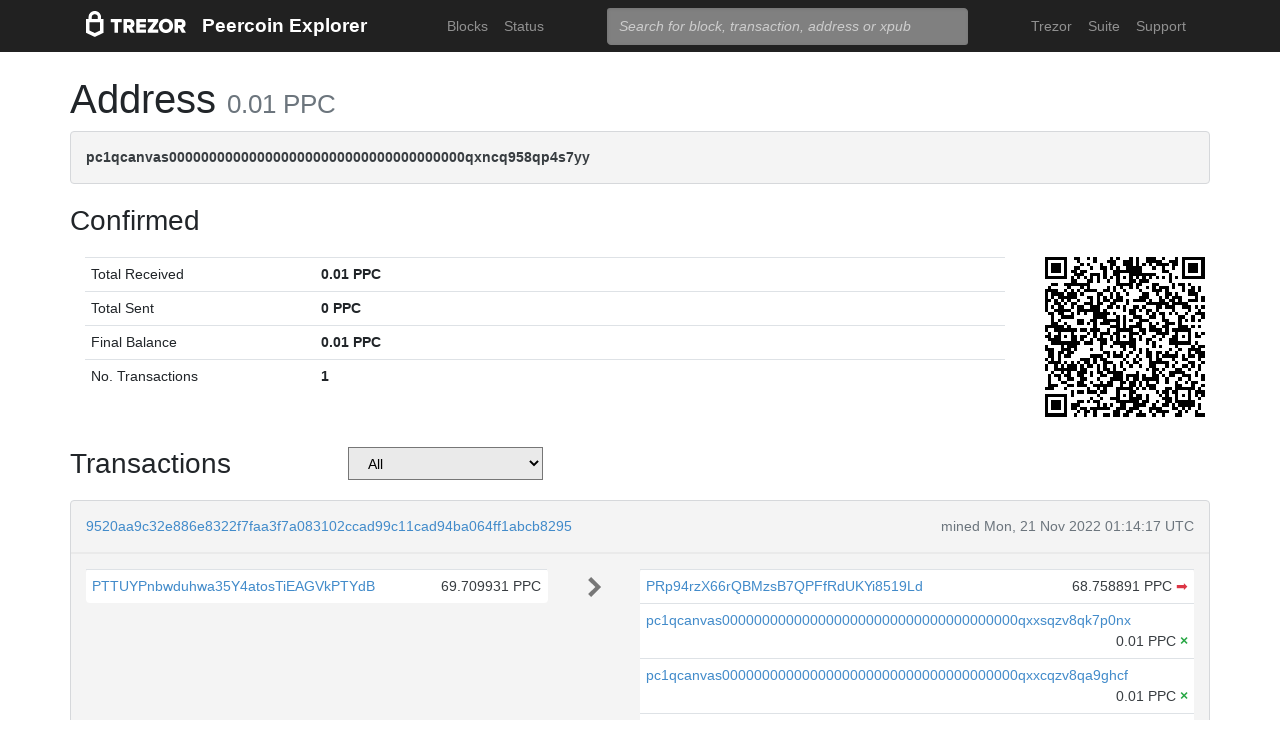

--- FILE ---
content_type: text/html; charset=utf-8
request_url: https://explorer.peercoin.net/address/pc1qcanvas0000000000000000000000000000000000000qxncq958qp4s7yy
body_size: 4523
content:
<!doctype html><html lang="en"><head><meta charset="utf-8"><meta name="viewport" content="width=device-width,initial-scale=1.0,shrink-to-fit=no"><link rel="stylesheet" href="https://maxcdn.bootstrapcdn.com/bootstrap/4.0.0/css/bootstrap.min.css" integrity="sha384-Gn5384xqQ1aoWXA+058RXPxPg6fy4IWvTNh0E263XmFcJlSAwiGgFAW/dAiS6JXm" crossorigin="anonymous"><link rel="stylesheet" href="/static/css/main.css"><meta http-equiv="X-UA-Compatible" content="IE=edge"><meta name="description" content="Trezor Peercoin Explorer"><title>Trezor Peercoin Explorer</title></head><body><header id="header"><div class="container"><nav class="navbar navbar-expand-md navbar-dark bg-trezor"><a class="navbar-brand" href="/" title="Home"><div alt="Trezor Wallet" style="margin-top: 3px;"><svg width="100" version="1.1" id="logotyp" xmlns="http://www.w3.org/2000/svg" xlink="http://www.w3.org/1999/xlink" x="0px" y="0px" viewBox="0 0 163.7 41.9" space="preserve"><polygon points="101.1,12.8 118.2,12.8 118.2,17.3 108.9,29.9 118.2,29.9 118.2,35.2 101.1,35.2 101.1,30.7 110.4,18.1 101.1,18.1"></polygon><path d="M158.8,26.9c2.1-0.8,4.3-2.9,4.3-6.6c0-4.5-3.1-7.4-7.7-7.4h-10.5v22.3h5.8v-7.5h2.2l4.1,7.5h6.7L158.8,26.9z M154.7,22.5h-4V18h4c1.5,0,2.5,0.9,2.5,2.2C157.2,21.6,156.2,22.5,154.7,22.5z"></path><path d="M130.8,12.5c-6.8,0-11.6,4.9-11.6,11.5s4.9,11.5,11.6,11.5s11.7-4.9,11.7-11.5S137.6,12.5,130.8,12.5z M130.8,30.3c-3.4,0-5.7-2.6-5.7-6.3c0-3.8,2.3-6.3,5.7-6.3c3.4,0,5.8,2.6,5.8,6.3C136.6,27.7,134.2,30.3,130.8,30.3z"></path><polygon points="82.1,12.8 98.3,12.8 98.3,18 87.9,18 87.9,21.3 98,21.3 98,26.4 87.9,26.4 87.9,30 98.3,30 98.3,35.2 82.1,35.2"></polygon><path d="M24.6,9.7C24.6,4.4,20,0,14.4,0S4.2,4.4,4.2,9.7v3.1H0v22.3h0l14.4,6.7l14.4-6.7h0V12.9h-4.2V9.7z M9.4,9.7c0-2.5,2.2-4.5,5-4.5s5,2,5,4.5v3.1H9.4V9.7z M23,31.5l-8.6,4l-8.6-4V18.1H23V31.5z"></path><path d="M79.4,20.3c0-4.5-3.1-7.4-7.7-7.4H61.2v22.3H67v-7.5h2.2l4.1,7.5H80l-4.9-8.3C77.2,26.1,79.4,24,79.4,20.3z M71,22.5h-4V18h4c1.5,0,2.5,0.9,2.5,2.2C73.5,21.6,72.5,22.5,71,22.5z"></path><polygon points="40.5,12.8 58.6,12.8 58.6,18.1 52.4,18.1 52.4,35.2 46.6,35.2 46.6,18.1 40.5,18.1"></polygon></svg></div></a><a class="navbar-brand" href="/">Peercoin Explorer</a><button class="navbar-toggler" type="button" onclick="if(document.getElementById('toggler').className.indexOf('show')>0){document.getElementById('toggler').className='navbar-collapse collapse'}else{document.getElementById('toggler').className='navbar-collapse show'}"><span class="navbar-toggler-icon"></span></button><div class="navbar-collapse collapse" id="toggler"><ul class="navbar-nav ml-md-auto"><li class="nav-item"><a href="/blocks" class="nav-link">Blocks</a></li><li class="nav-item"><a href="/" class="nav-link">Status</a></li></ul><span class="navbar-form ml-md-auto"><form id="search" action="/search" method="get"><input name="q" type="text" class="form-control" placeholder="Search for block, transaction, address or xpub" focus="true"></form></span><ul class="navbar-nav ml-md-auto"><li class="nav-item"><a class="nav-link" href="https://trezor.io/" target="_blank" rel="noopener noreferrer">Trezor</a></li><li class="nav-item"><a class="nav-link" href="https://suite.trezor.io/" target="_blank" rel="noopener noreferrer">Suite</a></li><li class="nav-item"><a class="nav-link" href="https://trezor.io/support" target="_blank" rel="noopener noreferrer">Support</a></li></ul></div></nav></div></header><main id="wrap"><div class="container"><h1>Address <small class="text-muted">0.01 PPC</small></h1><div class="alert alert-data ellipsis"><span class="data">pc1qcanvas0000000000000000000000000000000000000qxncq958qp4s7yy</span></div><h3>Confirmed</h3><div class="data-div row"><div class="col-lg-10"><table class="table data-table"><tbody><tr><td style="width: 25%;">Total Received</td><td class="data">0.01 PPC</td></tr><tr><td>Total Sent</td><td class="data">0 PPC</td></tr><tr><td>Final Balance</td><td class="data">0.01 PPC</td></tr><tr><td>No. Transactions</td><td class="data">1</td></tr></tbody></table></div><div class="col-lg-2"><div id="qrcode" style="width: 160px; height: 160px; float: right; padding-left: 10px;"></div><script type="text/javascript" src="/static/js/qrcode.min.js"></script><script type="text/javascript">new QRCode(document.getElementById("qrcode"), { text: "pc1qcanvas0000000000000000000000000000000000000qxncq958qp4s7yy", width: 160, height: 160 });</script></div></div><div class="row h-container"><h3 class="col-md-3">Transactions</h3><select class="col-md-2" style="background-color: #eaeaea;" onchange="self.location='?filter='+options[selectedIndex].value"><option>All</option><option  value="inputs">Address on input side</option><option  value="outputs">Address on output side</option></select><div class="col-md-7"><nav></nav></div></div><div class="data-div"><div class="alert alert-data"><div class="row line-bot"><div class="col-xs-7 col-md-8 ellipsis"><a href="/tx/9520aa9c32e886e8322f7faa3f7a083102ccad99c11cad94ba064ff1abcb8295">9520aa9c32e886e8322f7faa3f7a083102ccad99c11cad94ba064ff1abcb8295</a></div><div class="col-xs-5 col-md-4 text-muted text-right">mined Mon, 21 Nov 2022 01:14:17 UTC</div></div><div class="row line-mid"><div class="col-md-5"><div class="row tx-in"><table class="table data-table"><tbody><tr><td><span class="ellipsis tx-addr"><a href="/address/PTTUYPnbwduhwa35Y4atosTiEAGVkPTYdB">PTTUYPnbwduhwa35Y4atosTiEAGVkPTYdB</a></span><span class="tx-amt">69.709931 PPC</span></td></tr></tbody></table></div></div><div class="col-md-1 col-xs-12 text-center"><svg class="octicon" viewBox="0 0 8 16"><path fill-rule="evenodd" d="M7.5 8l-5 5L1 11.5 4.75 8 1 4.5 2.5 3l5 5z"></path></svg></div><div class="col-md-6"><div class="row tx-out"><table class="table data-table"><tbody><tr><td><span class="ellipsis tx-addr"><a href="/address/PRp94rzX66rQBMzsB7QPFfRdUKYi8519Ld">PRp94rzX66rQBMzsB7QPFfRdUKYi8519Ld</a></span><span class="tx-amt">68.758891 PPC <a class="text-danger" href="/spending/9520aa9c32e886e8322f7faa3f7a083102ccad99c11cad94ba064ff1abcb8295/0" title="Spent">➡</a></span></td></tr><tr><td><span class="ellipsis tx-addr"><a href="/address/pc1qcanvas0000000000000000000000000000000000000qxxsqzv8qk7p0nx">pc1qcanvas0000000000000000000000000000000000000qxxsqzv8qk7p0nx</a></span><span class="tx-amt">0.01 PPC <span class="text-success" title="Unspent"> <b>×</b></span></span></td></tr><tr><td><span class="ellipsis tx-addr"><a href="/address/pc1qcanvas0000000000000000000000000000000000000qxxcqzv8qa9ghcf">pc1qcanvas0000000000000000000000000000000000000qxxcqzv8qa9ghcf</a></span><span class="tx-amt">0.01 PPC <span class="text-success" title="Unspent"> <b>×</b></span></span></td></tr><tr><td><span class="ellipsis tx-addr"><a href="/address/pc1qcanvas0000000000000000000000000000000000000qx8qqzv8qw7h3aj">pc1qcanvas0000000000000000000000000000000000000qx8qqzv8qw7h3aj</a></span><span class="tx-amt">0.01 PPC <span class="text-success" title="Unspent"> <b>×</b></span></span></td></tr><tr><td><span class="ellipsis tx-addr"><a href="/address/pc1qcanvas0000000000000000000000000000000000000qx8gqzv8q997fka">pc1qcanvas0000000000000000000000000000000000000qx8gqzv8q997fka</a></span><span class="tx-amt">0.01 PPC <span class="text-success" title="Unspent"> <b>×</b></span></span></td></tr><tr><td><span class="ellipsis tx-addr"><a href="/address/pc1qcanvas0000000000000000000000000000000000000qx8sqzv8qcp9gtv">pc1qcanvas0000000000000000000000000000000000000qx8sqzv8qcp9gtv</a></span><span class="tx-amt">0.01 PPC <span class="text-success" title="Unspent"> <b>×</b></span></span></td></tr><tr><td><span class="ellipsis tx-addr"><a href="/address/pc1qcanvas0000000000000000000000000000000000000qx8cqzv8qn6vsqr">pc1qcanvas0000000000000000000000000000000000000qx8cqzv8qn6vsqr</a></span><span class="tx-amt">0.01 PPC <span class="text-success" title="Unspent"> <b>×</b></span></span></td></tr><tr><td><span class="ellipsis tx-addr"><a href="/address/pc1qcanvas0000000000000000000000000000000000000qxggqzv8qdytdnq">pc1qcanvas0000000000000000000000000000000000000qxggqzv8qdytdnq</a></span><span class="tx-amt">0.01 PPC <span class="text-success" title="Unspent"> <b>×</b></span></span></td></tr><tr><td><span class="ellipsis tx-addr"><a href="/address/pc1qcanvas0000000000000000000000000000000000000qxgqqzv8qxlz4c0">pc1qcanvas0000000000000000000000000000000000000qxgqqzv8qxlz4c0</a></span><span class="tx-amt">0.01 PPC <span class="text-success" title="Unspent"> <b>×</b></span></span></td></tr><tr><td><span class="ellipsis tx-addr"><a href="/address/pc1qcanvas0000000000000000000000000000000000000qxgsqzv8qsqsvw3">pc1qcanvas0000000000000000000000000000000000000qxgsqzv8qsqsvw3</a></span><span class="tx-amt">0.01 PPC <span class="text-success" title="Unspent"> <b>×</b></span></span></td></tr><tr><td><span class="ellipsis tx-addr"><a href="/address/pc1qcanvas0000000000000000000000000000000000000qxgcqzv8qmme597">pc1qcanvas0000000000000000000000000000000000000qxgcqzv8qmme597</a></span><span class="tx-amt">0.01 PPC <span class="text-success" title="Unspent"> <b>×</b></span></span></td></tr><tr><td><span class="ellipsis tx-addr"><a href="/address/pc1qcanvas0000000000000000000000000000000000000qxfqqzv8qgqxjq9">pc1qcanvas0000000000000000000000000000000000000qxfqqzv8qgqxjq9</a></span><span class="tx-amt">0.01 PPC <span class="text-success" title="Unspent"> <b>×</b></span></span></td></tr><tr><td><span class="ellipsis tx-addr"><a href="/address/pc1qcanvas0000000000000000000000000000000000000qxfgqzv8qrm02t2">pc1qcanvas0000000000000000000000000000000000000qxfgqzv8qrm02t2</a></span><span class="tx-amt">0.01 PPC <span class="text-success" title="Unspent"> <b>×</b></span></span></td></tr><tr><td><span class="ellipsis tx-addr"><a href="/address/pc1qcanvas0000000000000000000000000000000000000qxfsqzv8q7l5tkm">pc1qcanvas0000000000000000000000000000000000000qxfsqzv8q7l5tkm</a></span><span class="tx-amt">0.01 PPC <span class="text-success" title="Unspent"> <b>×</b></span></span></td></tr><tr><td><span class="ellipsis tx-addr"><a href="/address/pc1qcanvas0000000000000000000000000000000000000qxfcqzv8q4yana5">pc1qcanvas0000000000000000000000000000000000000qxfcqzv8q4yana5</a></span><span class="tx-amt">0.01 PPC <span class="text-success" title="Unspent"> <b>×</b></span></span></td></tr><tr><td><span class="ellipsis tx-addr"><a href="/address/pc1qcanvas0000000000000000000000000000000000000qx2qqzv8q6g2mpm">pc1qcanvas0000000000000000000000000000000000000qx2qqzv8q6g2mpm</a></span><span class="tx-amt">0.01 PPC <span class="text-success" title="Unspent"> <b>×</b></span></span></td></tr><tr><td><span class="ellipsis tx-addr"><a href="/address/pc1qcanvas0000000000000000000000000000000000000qx2gqzv8q3nrr25">pc1qcanvas0000000000000000000000000000000000000qx2gqzv8q3nrr25</a></span><span class="tx-amt">0.01 PPC <span class="text-success" title="Unspent"> <b>×</b></span></span></td></tr><tr><td><span class="ellipsis tx-addr"><a href="/address/pc1qcanvas0000000000000000000000000000000000000qx2sqzv8qvhczh9">pc1qcanvas0000000000000000000000000000000000000qx2sqzv8qvhczh9</a></span><span class="tx-amt">0.01 PPC <span class="text-success" title="Unspent"> <b>×</b></span></span></td></tr><tr><td><span class="ellipsis tx-addr"><a href="/address/pc1qcanvas0000000000000000000000000000000000000qx2cqzv8q8v36u2">pc1qcanvas0000000000000000000000000000000000000qx2cqzv8q8v36u2</a></span><span class="tx-amt">0.01 PPC <span class="text-success" title="Unspent"> <b>×</b></span></span></td></tr><tr><td><span class="ellipsis tx-addr"><a href="/address/pc1qcanvas0000000000000000000000000000000000000qxtqqzv8q5hwue3">pc1qcanvas0000000000000000000000000000000000000qxtqqzv8q5hwue3</a></span><span class="tx-amt">0.01 PPC <span class="text-success" title="Unspent"> <b>×</b></span></span></td></tr><tr><td><span class="ellipsis tx-addr"><a href="/address/pc1qcanvas0000000000000000000000000000000000000qxtgqzv8qlv8yj7">pc1qcanvas0000000000000000000000000000000000000qxtgqzv8qlv8yj7</a></span><span class="tx-amt">0.01 PPC <span class="text-success" title="Unspent"> <b>×</b></span></span></td></tr><tr><td><span class="ellipsis tx-addr"><a href="/address/pc1qcanvas0000000000000000000000000000000000000qxtsqzv8qzgu900">pc1qcanvas0000000000000000000000000000000000000qxtsqzv8qzgu900</a></span><span class="tx-amt">0.01 PPC <span class="text-success" title="Unspent"> <b>×</b></span></span></td></tr><tr><td><span class="ellipsis tx-addr"><a href="/address/pc1qcanvas0000000000000000000000000000000000000qxtcqzv8qfn4ayq">pc1qcanvas0000000000000000000000000000000000000qxtcqzv8qfn4ayq</a></span><span class="tx-amt">0.01 PPC <span class="text-success" title="Unspent"> <b>×</b></span></span></td></tr><tr><td><span class="ellipsis tx-addr"><a href="/address/pc1qcanvas0000000000000000000000000000000000000qxvqqzv8qhcjfrw">pc1qcanvas0000000000000000000000000000000000000qxvqqzv8qhcjfrw</a></span><span class="tx-amt">0.01 PPC <span class="text-success" title="Unspent"> <b>×</b></span></span></td></tr><tr><td><span class="ellipsis tx-addr"><a href="/address/pc1qcanvas0000000000000000000000000000000000000qxvgqzv8qurm3gp">pc1qcanvas0000000000000000000000000000000000000qxvgqzv8qurm3gp</a></span><span class="tx-amt">0.01 PPC <span class="text-success" title="Unspent"> <b>×</b></span></span></td></tr><tr><td><span class="ellipsis tx-addr"><a href="/address/pc1qcanvas0000000000000000000000000000000000000qxvcqzv8q2ufg7l">pc1qcanvas0000000000000000000000000000000000000qxvcqzv8q2ufg7l</a></span><span class="tx-amt">0.01 PPC <span class="text-success" title="Unspent"> <b>×</b></span></span></td></tr><tr><td><span class="ellipsis tx-addr"><a href="/address/pc1qcanvas0000000000000000000000000000000000000qxvsqzv8qp8qs4s">pc1qcanvas0000000000000000000000000000000000000qxvsqzv8qp8qs4s</a></span><span class="tx-amt">0.01 PPC <span class="text-success" title="Unspent"> <b>×</b></span></span></td></tr><tr><td><span class="ellipsis tx-addr"><a href="/address/pc1qcanvas0000000000000000000000000000000000000qxdqqzv8qe8kwmy">pc1qcanvas0000000000000000000000000000000000000qxdqqzv8qe8kwmy</a></span><span class="tx-amt">0.01 PPC <span class="text-success" title="Unspent"> <b>×</b></span></span></td></tr><tr><td><span class="ellipsis tx-addr"><a href="/address/pc1qcanvas0000000000000000000000000000000000000qxdgqzv8qjulkst">pc1qcanvas0000000000000000000000000000000000000qxdgqzv8qjulkst</a></span><span class="tx-amt">0.01 PPC <span class="text-success" title="Unspent"> <b>×</b></span></span></td></tr><tr><td><span class="ellipsis tx-addr"><a href="/address/pc1qcanvas0000000000000000000000000000000000000qxdsqzv8q0cyhd6">pc1qcanvas0000000000000000000000000000000000000qxdsqzv8q0cyhd6</a></span><span class="tx-amt">0.01 PPC <span class="text-success" title="Unspent"> <b>×</b></span></span></td></tr><tr><td><span class="ellipsis tx-addr"><a href="/address/pc1qcanvas0000000000000000000000000000000000000qxdcqzv8qyrd0x4">pc1qcanvas0000000000000000000000000000000000000qxdcqzv8qyrd0x4</a></span><span class="tx-amt">0.01 PPC <span class="text-success" title="Unspent"> <b>×</b></span></span></td></tr><tr><td><span class="ellipsis tx-addr"><a href="/address/pc1qcanvas0000000000000000000000000000000000000qxwqqzv8qt06866">pc1qcanvas0000000000000000000000000000000000000qxwqqzv8qt06866</a></span><span class="tx-amt">0.01 PPC <span class="text-success" title="Unspent"> <b>×</b></span></span></td></tr><tr><td><span class="ellipsis tx-addr"><a href="/address/pc1qcanvas0000000000000000000000000000000000000qxwgqzv8qq5nl34">pc1qcanvas0000000000000000000000000000000000000qxwgqzv8qq5nl34</a></span><span class="tx-amt">0.01 PPC <span class="text-success" title="Unspent"> <b>×</b></span></span></td></tr><tr><td><span class="ellipsis tx-addr"><a href="/address/pc1qcanvas0000000000000000000000000000000000000qxwsqzv8qasg7vy">pc1qcanvas0000000000000000000000000000000000000qxwsqzv8qasg7vy</a></span><span class="tx-amt">0.01 PPC <span class="text-success" title="Unspent"> <b>×</b></span></span></td></tr><tr><td><span class="ellipsis tx-addr"><a href="/address/pc1qcanvas0000000000000000000000000000000000000qxwcqzv8qktpx8t">pc1qcanvas0000000000000000000000000000000000000qxwcqzv8qktpx8t</a></span><span class="tx-amt">0.01 PPC <span class="text-success" title="Unspent"> <b>×</b></span></span></td></tr><tr><td><span class="ellipsis tx-addr"><a href="/address/pc1qcanvas0000000000000000000000000000000000000qx0qqzv8q9s7qzs">pc1qcanvas0000000000000000000000000000000000000qx0qqzv8q9s7qzs</a></span><span class="tx-amt">0.01 PPC <span class="text-success" title="Unspent"> <b>×</b></span></span></td></tr><tr><td><span class="ellipsis tx-addr"><a href="/address/pc1qcanvas0000000000000000000000000000000000000qx0sqzv8qn0ve5w">pc1qcanvas0000000000000000000000000000000000000qx0sqzv8qn0ve5w</a></span><span class="tx-amt">0.01 PPC <span class="text-success" title="Unspent"> <b>×</b></span></span></td></tr><tr><td><span class="ellipsis tx-addr"><a href="/address/pc1qcanvas0000000000000000000000000000000000000qx0gqzv8qwthcfl">pc1qcanvas0000000000000000000000000000000000000qx0gqzv8qwthcfl</a></span><span class="tx-amt">0.01 PPC <span class="text-success" title="Unspent"> <b>×</b></span></span></td></tr><tr><td><span class="ellipsis tx-addr"><a href="/address/pc1qcanvas0000000000000000000000000000000000000qxsqqzv8qmde0sf">pc1qcanvas0000000000000000000000000000000000000qxsqqzv8qmde0sf</a></span><span class="tx-amt">0.01 PPC <span class="text-success" title="Unspent"> <b>×</b></span></span></td></tr><tr><td><span class="ellipsis tx-addr"><a href="/address/pc1qcanvas0000000000000000000000000000000000000qx0cqzv8qc59plp">pc1qcanvas0000000000000000000000000000000000000qx0cqzv8qc59plp</a></span><span class="tx-amt">0.01 PPC <span class="text-success" title="Unspent"> <b>×</b></span></span></td></tr><tr><td><span class="ellipsis tx-addr"><a href="/address/pc1qcanvas0000000000000000000000000000000000000qxsgqzv8qskshmx">pc1qcanvas0000000000000000000000000000000000000qxsgqzv8qskshmx</a></span><span class="tx-amt">0.01 PPC <span class="text-success" title="Unspent"> <b>×</b></span></span></td></tr><tr><td><span class="ellipsis tx-addr"><a href="/address/pc1qcanvas0000000000000000000000000000000000000qxscqzv8qxfzwdc">pc1qcanvas0000000000000000000000000000000000000qxscqzv8qxfzwdc</a></span><span class="tx-amt">0.01 PPC <span class="text-success" title="Unspent"> <b>×</b></span></span></td></tr><tr><td><span class="ellipsis tx-addr"><a href="/address/pc1qcanvas0000000000000000000000000000000000000qxssqzv8qdjtkxh">pc1qcanvas0000000000000000000000000000000000000qxssqzv8qdjtkxh</a></span><span class="tx-amt">0.01 PPC <span class="text-success" title="Unspent"> <b>×</b></span></span></td></tr><tr><td><span class="ellipsis tx-addr"><a href="/address/pc1qcanvas0000000000000000000000000000000000000qx3qqzv8q4jaggr">pc1qcanvas0000000000000000000000000000000000000qx3qqzv8q4jaggr</a></span><span class="tx-amt">0.01 PPC <span class="text-success" title="Unspent"> <b>×</b></span></span></td></tr><tr><td><span class="ellipsis tx-addr"><a href="/address/pc1qcanvas0000000000000000000000000000000000000qx3gqzv8q7f5srv">pc1qcanvas0000000000000000000000000000000000000qx3gqzv8q7f5srv</a></span><span class="tx-amt">0.01 PPC <span class="text-success" title="Unspent"> <b>×</b></span></span></td></tr><tr><td><span class="ellipsis tx-addr"><a href="/address/pc1qcanvas0000000000000000000000000000000000000qx3sqzv8qrd037a">pc1qcanvas0000000000000000000000000000000000000qx3sqzv8qrd037a</a></span><span class="tx-amt">0.01 PPC <span class="text-success" title="Unspent"> <b>×</b></span></span></td></tr><tr><td><span class="ellipsis tx-addr"><a href="/address/pc1qcanvas0000000000000000000000000000000000000qx3cqzv8qgkxf4j">pc1qcanvas0000000000000000000000000000000000000qx3cqzv8qgkxf4j</a></span><span class="tx-amt">0.01 PPC <span class="text-success" title="Unspent"> <b>×</b></span></span></td></tr><tr><td><span class="ellipsis tx-addr"><a href="/address/pc1qcanvas0000000000000000000000000000000000000qxjqqzv8q863pfa">pc1qcanvas0000000000000000000000000000000000000qxjqqzv8q863pfa</a></span><span class="tx-amt">0.01 PPC <span class="text-success" title="Unspent"> <b>×</b></span></span></td></tr><tr><td><span class="ellipsis tx-addr"><a href="/address/pc1qcanvas0000000000000000000000000000000000000qxjgqzv8qvpcezj">pc1qcanvas0000000000000000000000000000000000000qxjgqzv8qvpcezj</a></span><span class="tx-amt">0.01 PPC <span class="text-success" title="Unspent"> <b>×</b></span></span></td></tr><tr><td><span class="ellipsis tx-addr"><a href="/address/pc1qcanvas0000000000000000000000000000000000000qxjsqzv8q39rclr">pc1qcanvas0000000000000000000000000000000000000qxjsqzv8q39rclr</a></span><span class="tx-amt">0.01 PPC <span class="text-success" title="Unspent"> <b>×</b></span></span></td></tr><tr><td><span class="ellipsis tx-addr"><a href="/address/pc1qcanvas0000000000000000000000000000000000000qxjcqzv8q672q5v">pc1qcanvas0000000000000000000000000000000000000qxjcqzv8q672q5v</a></span><span class="tx-amt">0.01 PPC <span class="text-success" title="Unspent"> <b>×</b></span></span></td></tr><tr><td><span class="ellipsis tx-addr"><a href="/address/pc1qcanvas0000000000000000000000000000000000000qxnqqzv8qf94x3h">pc1qcanvas0000000000000000000000000000000000000qxnqqzv8qf94x3h</a></span><span class="tx-amt">0.01 PPC <span class="text-success" title="Unspent"> <b>×</b></span></span></td></tr><tr><td><span class="ellipsis tx-addr"><a href="/address/pc1qcanvas0000000000000000000000000000000000000qxngqzv8qz7u76c">pc1qcanvas0000000000000000000000000000000000000qxngqzv8qz7u76c</a></span><span class="tx-amt">0.01 PPC <span class="text-success" title="Unspent"> <b>×</b></span></span></td></tr><tr><td><span class="ellipsis tx-addr"><a href="/address/pc1qcanvas0000000000000000000000000000000000000qxnsqzv8ql68l8f">pc1qcanvas0000000000000000000000000000000000000qxnsqzv8ql68l8f</a></span><span class="tx-amt">0.01 PPC <span class="text-success" title="Unspent"> <b>×</b></span></span></td></tr><tr><td><span class="ellipsis tx-addr"><a href="/address/pc1qcanvas0000000000000000000000000000000000000qxncqzu8qagnkt3">pc1qcanvas0000000000000000000000000000000000000qxncqzu8qagnkt3</a></span><span class="tx-amt">0.01 PPC <span class="text-success" title="Unspent"> <b>×</b></span></span></td></tr><tr><td><span class="ellipsis tx-addr"><a href="/address/pc1qcanvas0000000000000000000000000000000000000qxncqzc8q4q7c52">pc1qcanvas0000000000000000000000000000000000000qxncqzc8q4q7c52</a></span><span class="tx-amt">0.01 PPC <span class="text-success" title="Unspent"> <b>×</b></span></span></td></tr><tr><td><span class="ellipsis tx-addr"><a href="/address/pc1qcanvas0000000000000000000000000000000000000qxncqz58qdcf2uw">pc1qcanvas0000000000000000000000000000000000000qxncqz58qdcf2uw</a></span><span class="tx-amt">0.01 PPC <span class="text-success" title="Unspent"> <b>×</b></span></span></td></tr><tr><td><span class="ellipsis tx-addr"><a href="/address/pc1qcanvas0000000000000000000000000000000000000qxncqzv8q5pw8vx">pc1qcanvas0000000000000000000000000000000000000qxncqzv8q5pw8vx</a></span><span class="tx-amt">0.01 PPC <span class="text-success" title="Unspent"> <b>×</b></span></span></td></tr><tr><td><span class="ellipsis tx-addr"><a href="/address/pc1qcanvas0000000000000000000000000000000000000qxncqzs8q9syyr4">pc1qcanvas0000000000000000000000000000000000000qxncqzs8q9syyr4</a></span><span class="tx-amt">0.01 PPC <span class="text-success" title="Unspent"> <b>×</b></span></span></td></tr><tr><td><span class="ellipsis tx-addr"><a href="/address/pc1qcanvas0000000000000000000000000000000000000qxncqr58qu5lshr">pc1qcanvas0000000000000000000000000000000000000qxncqr58qu5lshr</a></span><span class="tx-amt">0.01 PPC <span class="text-success" title="Unspent"> <b>×</b></span></span></td></tr><tr><td><span class="ellipsis tx-addr"><a href="/address/pc1qcanvas0000000000000000000000000000000000000qxncqys8qc3t2sj">pc1qcanvas0000000000000000000000000000000000000qxncqys8qc3t2sj</a></span><span class="tx-amt">0.01 PPC <span class="text-success" title="Unspent"> <b>×</b></span></span></td></tr><tr><td><span class="ellipsis tx-addr"><a href="/address/pc1qcanvas0000000000000000000000000000000000000qxncq9y8qgud0rn">pc1qcanvas0000000000000000000000000000000000000qxncq9y8qgud0rn</a></span><span class="tx-amt">0.01 PPC <span class="text-success" title="Unspent"> <b>×</b></span></span></td></tr><tr><td><span class="ellipsis tx-addr"><a href="/address/pc1qcanvas0000000000000000000000000000000000000qxscq958qnauh96">pc1qcanvas0000000000000000000000000000000000000qxscq958qnauh96</a></span><span class="tx-amt">0.01 PPC <span class="text-success" title="Unspent"> <b>×</b></span></span></td></tr><tr><td><span class="ellipsis tx-addr"><a href="/address/pc1qcanvas0000000000000000000000000000000000000qxjsq958qy3aphp">pc1qcanvas0000000000000000000000000000000000000qxjsq958qy3aphp</a></span><span class="tx-amt">0.01 PPC <span class="text-success" title="Unspent"> <b>×</b></span></span></td></tr><tr><td><span class="ellipsis tx-addr"><a href="/address/pc1qcanvas0000000000000000000000000000000000000qxnsq958q2wex0t">pc1qcanvas0000000000000000000000000000000000000qxnsq958q2wex0t</a></span><span class="tx-amt">0.01 PPC <span class="text-success" title="Unspent"> <b>×</b></span></span></td></tr><tr class="tx-own"><td><span class="ellipsis tx-addr">pc1qcanvas0000000000000000000000000000000000000qxncq958qp4s7yy</span><span class="tx-amt">0.01 PPC <span class="text-success" title="Unspent"> <b>×</b></span></span></td></tr><tr><td><span class="ellipsis tx-addr"><a href="/address/pc1qcanvas0000000000000000000000000000000000000qxncq9s8qfaasml">pc1qcanvas0000000000000000000000000000000000000qxncq9s8qfaasml</a></span><span class="tx-amt">0.01 PPC <span class="text-success" title="Unspent"> <b>×</b></span></span></td></tr><tr><td><span class="ellipsis tx-addr"><a href="/address/pc1qcanvas0000000000000000000000000000000000000qxncq9v8qcvhn5v">pc1qcanvas0000000000000000000000000000000000000qxncq9v8qcvhn5v</a></span><span class="tx-amt">0.01 PPC <span class="text-success" title="Unspent"> <b>×</b></span></span></td></tr><tr><td><span class="ellipsis tx-addr"><a href="/address/pc1qcanvas0000000000000000000000000000000000000qxncq9g8qsy6ath">pc1qcanvas0000000000000000000000000000000000000qxncq9g8qsy6ath</a></span><span class="tx-amt">0.01 PPC <span class="text-success" title="Unspent"> <b>×</b></span></span></td></tr><tr><td><span class="ellipsis tx-addr"><a href="/address/pc1qcanvas0000000000000000000000000000000000000qxnqq958qu3tle4">pc1qcanvas0000000000000000000000000000000000000qxnqq958qu3tle4</a></span><span class="tx-amt">0.01 PPC <span class="text-success" title="Unspent"> <b>×</b></span></span></td></tr><tr><td><span class="ellipsis tx-addr"><a href="/address/pc1qcanvas0000000000000000000000000000000000000qxngq958qh2z8j6">pc1qcanvas0000000000000000000000000000000000000qxngq958qh2z8j6</a></span><span class="tx-amt">0.01 PPC <span class="text-success" title="Unspent"> <b>×</b></span></span></td></tr><tr><td><span class="ellipsis tx-addr"><a href="/address/pc1qcanvas0000000000000000000000000000000000000qxjcq958q025euw">pc1qcanvas0000000000000000000000000000000000000qxjcq958q025euw</a></span><span class="tx-amt">0.01 PPC <span class="text-success" title="Unspent"> <b>×</b></span></span></td></tr><tr><td><span class="ellipsis tx-addr"><a href="/address/pc1qcanvas0000000000000000000000000000000000000qx0qq958qsyqe2j">pc1qcanvas0000000000000000000000000000000000000qx0qq958qsyqe2j</a></span><span class="tx-amt">0.01 PPC <span class="text-success" title="Unspent"> <b>×</b></span></span></td></tr><tr><td><span class="ellipsis tx-addr"><a href="/address/pc1qcanvas0000000000000000000000000000000000000qxvcq958qlgh3ka">pc1qcanvas0000000000000000000000000000000000000qxvcq958qlgh3ka</a></span><span class="tx-amt">0.01 PPC <span class="text-success" title="Unspent"> <b>×</b></span></span></td></tr><tr><td><span class="ellipsis tx-addr"><a href="/address/pc1qcanvas0000000000000000000000000000000000000qx2gq958qy8a6zk">pc1qcanvas0000000000000000000000000000000000000qx2gq958qy8a6zk</a></span><span class="tx-amt">0.01 PPC <span class="text-success" title="Unspent"> <b>×</b></span></span></td></tr><tr><td><span class="ellipsis tx-addr"><a href="/address/pc1qcanvas0000000000000000000000000000000000000qxggq958qcs45mz">pc1qcanvas0000000000000000000000000000000000000qxggq958qcs45mz</a></span><span class="tx-amt">0.01 PPC <span class="text-success" title="Unspent"> <b>×</b></span></span></td></tr><tr><td><span class="ellipsis tx-addr"><a href="/address/pc1qcanvas0000000000000000000000000000000000000qxxsq958qr2lkmy">pc1qcanvas0000000000000000000000000000000000000qxxsq958qr2lkmy</a></span><span class="tx-amt">0.01 PPC <span class="text-success" title="Unspent"> <b>×</b></span></span></td></tr><tr><td><span class="ellipsis tx-addr"><a href="/address/pc1qcanvas0000000000000000000000000000000000000qx9cqzc8qwv5ppm">pc1qcanvas0000000000000000000000000000000000000qx9cqzc8qwv5ppm</a></span><span class="tx-amt">0.01 PPC <span class="text-success" title="Unspent"> <b>×</b></span></span></td></tr><tr><td><span class="ellipsis tx-addr"><a href="/address/pc1qcanvas0000000000000000000000000000000000000qx9cqz58qk5rnfl">pc1qcanvas0000000000000000000000000000000000000qx9cqz58qk5rnfl</a></span><span class="tx-amt">0.01 PPC <span class="text-success" title="Unspent"> <b>×</b></span></span></td></tr><tr><td><span class="ellipsis tx-addr"><a href="/address/pc1qcanvas0000000000000000000000000000000000000qx9cqzs8q7uwaky">pc1qcanvas0000000000000000000000000000000000000qx9cqzs8q7uwaky</a></span><span class="tx-amt">0.01 PPC <span class="text-success" title="Unspent"> <b>×</b></span></span></td></tr><tr><td><span class="ellipsis tx-addr"><a href="/address/pc1qcanvas0000000000000000000000000000000000000qx9cqzv8q0dy7eh">pc1qcanvas0000000000000000000000000000000000000qx9cqzv8q0dy7eh</a></span><span class="tx-amt">0.01 PPC <span class="text-success" title="Unspent"> <b>×</b></span></span></td></tr><tr><td><span class="ellipsis tx-addr"><a href="/address/pc1qcanvas0000000000000000000000000000000000000qxxgqzv8qt66wwh">pc1qcanvas0000000000000000000000000000000000000qxxgqzv8qt66wwh</a></span><span class="tx-amt">0.01 PPC <span class="text-success" title="Unspent"> <b>×</b></span></span></td></tr><tr><td><span class="ellipsis tx-addr"><a href="/address/pc1qcanvas0000000000000000000000000000000000000qxxqqzv8qqpnk9c">pc1qcanvas0000000000000000000000000000000000000qxxqqzv8qqpnk9c</a></span><span class="tx-amt">0.01 PPC <span class="text-success" title="Unspent"> <b>×</b></span></span></td></tr><tr><td><span class="ellipsis tx-addr"><a href="/address/pc1qcanvas0000000000000000000000000000000000000qx9cqrs8q0sc8af">pc1qcanvas0000000000000000000000000000000000000qx9cqrs8q0sc8af</a></span><span class="tx-amt">0.01 PPC <span class="text-success" title="Unspent"> <b>×</b></span></span></td></tr><tr><td><span class="ellipsis tx-addr"><a href="/address/pc1qcanvas0000000000000000000000000000000000000qx9cqys8qrapn9r">pc1qcanvas0000000000000000000000000000000000000qx9cqys8qrapn9r</a></span><span class="tx-amt">0.01 PPC <span class="text-success" title="Unspent"> <b>×</b></span></span></td></tr><tr><td><span class="ellipsis tx-addr"><a href="/address/pc1qcanvas0000000000000000000000000000000000000qx9cq9g8qtgsy7x">pc1qcanvas0000000000000000000000000000000000000qx9cq9g8qtgsy7x</a></span><span class="tx-amt">0.01 PPC <span class="text-success" title="Unspent"> <b>×</b></span></span></td></tr><tr><td><span class="ellipsis tx-addr"><a href="/address/pc1qcanvas0000000000000000000000000000000000000qx9cq958q6e6834">pc1qcanvas0000000000000000000000000000000000000qx9cq958q6e6834</a></span><span class="tx-amt">0.01 PPC <span class="text-success" title="Unspent"> <b>×</b></span></span></td></tr><tr><td><span class="ellipsis tx-addr"><a href="/address/pc1qcanvas0000000000000000000000000000000000000qx9cq9v8qrqa2pa">pc1qcanvas0000000000000000000000000000000000000qx9cq9v8qrqa2pa</a></span><span class="tx-amt">0.01 PPC <span class="text-success" title="Unspent"> <b>×</b></span></span></td></tr><tr><td><span class="ellipsis tx-addr"><a href="/address/pc1qcanvas0000000000000000000000000000000000000qx9cq9s8qj3hfww">pc1qcanvas0000000000000000000000000000000000000qx9cq9s8qj3hfww</a></span><span class="tx-amt">0.01 PPC <span class="text-success" title="Unspent"> <b>×</b></span></span></td></tr><tr><td><span class="ellipsis tx-addr"><a href="/address/pc1qcanvas0000000000000000000000000000000000000qxxqq958q44d0d6">pc1qcanvas0000000000000000000000000000000000000qxxqq958q44d0d6</a></span><span class="tx-amt">0.01 PPC <span class="text-success" title="Unspent"> <b>×</b></span></span></td></tr><tr><td><span class="ellipsis tx-addr"><a href="/address/pc1qcanvas0000000000000000000000000000000000000qxxgq958q7wyhx4">pc1qcanvas0000000000000000000000000000000000000qxxgq958q7wyhx4</a></span><span class="tx-amt">0.01 PPC <span class="text-success" title="Unspent"> <b>×</b></span></span></td></tr><tr><td><span class="ellipsis tx-addr"><a href="/address/pc1qcanvas0000000000000000000000000000000000000qxjgq958qe4xq2s">pc1qcanvas0000000000000000000000000000000000000qxjgq958qe4xq2s</a></span><span class="tx-amt">0.01 PPC <span class="text-success" title="Unspent"> <b>×</b></span></span></td></tr></tbody></table></div></div></div><div class="row line-top"><div class="col-xs-6 col-sm-4 col-md-4"><span class="txvalues txvalues-default">Fee: 0.04104 PPC</span></div><div class="col-xs-6 col-sm-8 col-md-8 text-right"><span class="txvalues txvalues-success">197175 Confirmations</span><span class="txvalues txvalues-primary">69.668891 PPC</span></div></div></div></div><nav></nav></div></main><footer id="footer" class="footer"><div class="container"><nav class="navbar navbar-expand-lg navbar-dark bg-trezor"><span class="navbar-nav"><a class="nav-link" href="https://satoshilabs.com/" target="_blank" rel="noopener noreferrer">© 2017-2022 SatoshiLabs</a></span><span class="navbar-nav ml-md-auto"><a class="nav-link" href="https://shop.trezor.io/static/shared/about/terms-of-use.pdf" target="_blank" rel="noopener noreferrer">Terms of Use</a></span><span class="navbar-nav ml-md-auto"><a class="nav-link" href="/sendtx">Send Transaction</a></span><span class="navbar-nav ml-md-auto d-md-flex d-none"><a class="nav-link active" href="http://shop.trezor.io" target="_blank" rel="noopener noreferrer">Don't have a Trezor? Get one!</a></span></nav></div></footer></body></html>